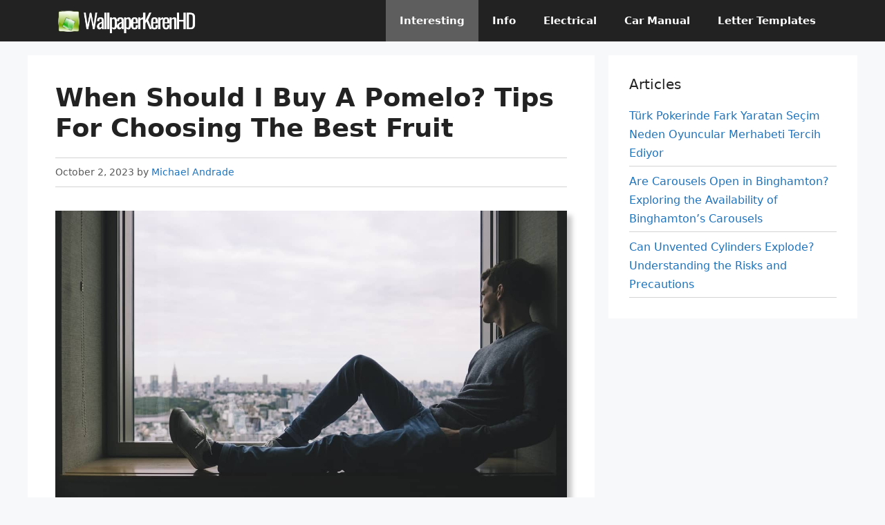

--- FILE ---
content_type: text/html; charset=UTF-8
request_url: https://wallpaperkerenhd.com/interesting/when-should-i-buy-a-pomelo/
body_size: 16874
content:
<!DOCTYPE html>
<html lang="en-US">
<head>
	<meta charset="UTF-8">
	<title>When Should I Buy a Pomelo? Tips for Choosing the Best Fruit &#8211; Wallpaperkerenhd.com</title>
<meta name='robots' content='max-image-preview:large, max-snippet:-1, max-video-preview:-1' />
<meta name="viewport" content="width=device-width, initial-scale=1"><link rel="canonical" href="https://wallpaperkerenhd.com/interesting/when-should-i-buy-a-pomelo/">
<meta name="description" content="Pomelos are a unique fruit that most people seem to overlook in the grocery store. They aren&#039;t as popular as oranges or grapefruits, but they should definitely">
<meta property="og:title" content="When Should I Buy a Pomelo? Tips for Choosing the Best Fruit &#8211; Wallpaperkerenhd.com">
<meta property="og:type" content="article">
<meta property="og:image" content="https://wallpaperkerenhd.com/images/thinking073.jpg">
<meta property="og:image:width" content="1280">
<meta property="og:image:height" content="720">
<meta property="og:image:alt" content="thinking073">
<meta property="og:description" content="Pomelos are a unique fruit that most people seem to overlook in the grocery store. They aren&#039;t as popular as oranges or grapefruits, but they should definitely">
<meta property="og:url" content="https://wallpaperkerenhd.com/interesting/when-should-i-buy-a-pomelo/">
<meta property="og:locale" content="en_US">
<meta property="og:site_name" content="Wallpaperkerenhd.com">
<meta property="article:published_time" content="2023-10-02T16:14:48-06:00">
<meta property="article:modified_time" content="2023-10-02T16:14:48-06:00">
<meta property="og:updated_time" content="2023-10-02T16:14:48-06:00">
<meta property="article:section" content="Interesting">
<link rel="alternate" type="application/rss+xml" title="Wallpaperkerenhd.com &raquo; Feed" href="https://wallpaperkerenhd.com/feed/" />
<link rel="alternate" type="application/rss+xml" title="Wallpaperkerenhd.com &raquo; Comments Feed" href="https://wallpaperkerenhd.com/comments/feed/" />
<link rel="alternate" title="oEmbed (JSON)" type="application/json+oembed" href="https://wallpaperkerenhd.com/wp-json/oembed/1.0/embed?url=https%3A%2F%2Fwallpaperkerenhd.com%2Finteresting%2Fwhen-should-i-buy-a-pomelo%2F" />
<link rel="alternate" title="oEmbed (XML)" type="text/xml+oembed" href="https://wallpaperkerenhd.com/wp-json/oembed/1.0/embed?url=https%3A%2F%2Fwallpaperkerenhd.com%2Finteresting%2Fwhen-should-i-buy-a-pomelo%2F&#038;format=xml" />
<style id='wp-img-auto-sizes-contain-inline-css'>
img:is([sizes=auto i],[sizes^="auto," i]){contain-intrinsic-size:3000px 1500px}
/*# sourceURL=wp-img-auto-sizes-contain-inline-css */
</style>
<style id='wp-emoji-styles-inline-css'>

	img.wp-smiley, img.emoji {
		display: inline !important;
		border: none !important;
		box-shadow: none !important;
		height: 1em !important;
		width: 1em !important;
		margin: 0 0.07em !important;
		vertical-align: -0.1em !important;
		background: none !important;
		padding: 0 !important;
	}
/*# sourceURL=wp-emoji-styles-inline-css */
</style>
<style id='wp-block-library-inline-css'>
:root{--wp-block-synced-color:#7a00df;--wp-block-synced-color--rgb:122,0,223;--wp-bound-block-color:var(--wp-block-synced-color);--wp-editor-canvas-background:#ddd;--wp-admin-theme-color:#007cba;--wp-admin-theme-color--rgb:0,124,186;--wp-admin-theme-color-darker-10:#006ba1;--wp-admin-theme-color-darker-10--rgb:0,107,160.5;--wp-admin-theme-color-darker-20:#005a87;--wp-admin-theme-color-darker-20--rgb:0,90,135;--wp-admin-border-width-focus:2px}@media (min-resolution:192dpi){:root{--wp-admin-border-width-focus:1.5px}}.wp-element-button{cursor:pointer}:root .has-very-light-gray-background-color{background-color:#eee}:root .has-very-dark-gray-background-color{background-color:#313131}:root .has-very-light-gray-color{color:#eee}:root .has-very-dark-gray-color{color:#313131}:root .has-vivid-green-cyan-to-vivid-cyan-blue-gradient-background{background:linear-gradient(135deg,#00d084,#0693e3)}:root .has-purple-crush-gradient-background{background:linear-gradient(135deg,#34e2e4,#4721fb 50%,#ab1dfe)}:root .has-hazy-dawn-gradient-background{background:linear-gradient(135deg,#faaca8,#dad0ec)}:root .has-subdued-olive-gradient-background{background:linear-gradient(135deg,#fafae1,#67a671)}:root .has-atomic-cream-gradient-background{background:linear-gradient(135deg,#fdd79a,#004a59)}:root .has-nightshade-gradient-background{background:linear-gradient(135deg,#330968,#31cdcf)}:root .has-midnight-gradient-background{background:linear-gradient(135deg,#020381,#2874fc)}:root{--wp--preset--font-size--normal:16px;--wp--preset--font-size--huge:42px}.has-regular-font-size{font-size:1em}.has-larger-font-size{font-size:2.625em}.has-normal-font-size{font-size:var(--wp--preset--font-size--normal)}.has-huge-font-size{font-size:var(--wp--preset--font-size--huge)}.has-text-align-center{text-align:center}.has-text-align-left{text-align:left}.has-text-align-right{text-align:right}.has-fit-text{white-space:nowrap!important}#end-resizable-editor-section{display:none}.aligncenter{clear:both}.items-justified-left{justify-content:flex-start}.items-justified-center{justify-content:center}.items-justified-right{justify-content:flex-end}.items-justified-space-between{justify-content:space-between}.screen-reader-text{border:0;clip-path:inset(50%);height:1px;margin:-1px;overflow:hidden;padding:0;position:absolute;width:1px;word-wrap:normal!important}.screen-reader-text:focus{background-color:#ddd;clip-path:none;color:#444;display:block;font-size:1em;height:auto;left:5px;line-height:normal;padding:15px 23px 14px;text-decoration:none;top:5px;width:auto;z-index:100000}html :where(.has-border-color){border-style:solid}html :where([style*=border-top-color]){border-top-style:solid}html :where([style*=border-right-color]){border-right-style:solid}html :where([style*=border-bottom-color]){border-bottom-style:solid}html :where([style*=border-left-color]){border-left-style:solid}html :where([style*=border-width]){border-style:solid}html :where([style*=border-top-width]){border-top-style:solid}html :where([style*=border-right-width]){border-right-style:solid}html :where([style*=border-bottom-width]){border-bottom-style:solid}html :where([style*=border-left-width]){border-left-style:solid}html :where(img[class*=wp-image-]){height:auto;max-width:100%}:where(figure){margin:0 0 1em}html :where(.is-position-sticky){--wp-admin--admin-bar--position-offset:var(--wp-admin--admin-bar--height,0px)}@media screen and (max-width:600px){html :where(.is-position-sticky){--wp-admin--admin-bar--position-offset:0px}}

/*# sourceURL=wp-block-library-inline-css */
</style><style id='wp-block-heading-inline-css'>
h1:where(.wp-block-heading).has-background,h2:where(.wp-block-heading).has-background,h3:where(.wp-block-heading).has-background,h4:where(.wp-block-heading).has-background,h5:where(.wp-block-heading).has-background,h6:where(.wp-block-heading).has-background{padding:1.25em 2.375em}h1.has-text-align-left[style*=writing-mode]:where([style*=vertical-lr]),h1.has-text-align-right[style*=writing-mode]:where([style*=vertical-rl]),h2.has-text-align-left[style*=writing-mode]:where([style*=vertical-lr]),h2.has-text-align-right[style*=writing-mode]:where([style*=vertical-rl]),h3.has-text-align-left[style*=writing-mode]:where([style*=vertical-lr]),h3.has-text-align-right[style*=writing-mode]:where([style*=vertical-rl]),h4.has-text-align-left[style*=writing-mode]:where([style*=vertical-lr]),h4.has-text-align-right[style*=writing-mode]:where([style*=vertical-rl]),h5.has-text-align-left[style*=writing-mode]:where([style*=vertical-lr]),h5.has-text-align-right[style*=writing-mode]:where([style*=vertical-rl]),h6.has-text-align-left[style*=writing-mode]:where([style*=vertical-lr]),h6.has-text-align-right[style*=writing-mode]:where([style*=vertical-rl]){rotate:180deg}
/*# sourceURL=https://wallpaperkerenhd.com/wp-includes/blocks/heading/style.min.css */
</style>
<style id='wp-block-latest-posts-inline-css'>
.wp-block-latest-posts{box-sizing:border-box}.wp-block-latest-posts.alignleft{margin-right:2em}.wp-block-latest-posts.alignright{margin-left:2em}.wp-block-latest-posts.wp-block-latest-posts__list{list-style:none}.wp-block-latest-posts.wp-block-latest-posts__list li{clear:both;overflow-wrap:break-word}.wp-block-latest-posts.is-grid{display:flex;flex-wrap:wrap}.wp-block-latest-posts.is-grid li{margin:0 1.25em 1.25em 0;width:100%}@media (min-width:600px){.wp-block-latest-posts.columns-2 li{width:calc(50% - .625em)}.wp-block-latest-posts.columns-2 li:nth-child(2n){margin-right:0}.wp-block-latest-posts.columns-3 li{width:calc(33.33333% - .83333em)}.wp-block-latest-posts.columns-3 li:nth-child(3n){margin-right:0}.wp-block-latest-posts.columns-4 li{width:calc(25% - .9375em)}.wp-block-latest-posts.columns-4 li:nth-child(4n){margin-right:0}.wp-block-latest-posts.columns-5 li{width:calc(20% - 1em)}.wp-block-latest-posts.columns-5 li:nth-child(5n){margin-right:0}.wp-block-latest-posts.columns-6 li{width:calc(16.66667% - 1.04167em)}.wp-block-latest-posts.columns-6 li:nth-child(6n){margin-right:0}}:root :where(.wp-block-latest-posts.is-grid){padding:0}:root :where(.wp-block-latest-posts.wp-block-latest-posts__list){padding-left:0}.wp-block-latest-posts__post-author,.wp-block-latest-posts__post-date{display:block;font-size:.8125em}.wp-block-latest-posts__post-excerpt,.wp-block-latest-posts__post-full-content{margin-bottom:1em;margin-top:.5em}.wp-block-latest-posts__featured-image a{display:inline-block}.wp-block-latest-posts__featured-image img{height:auto;max-width:100%;width:auto}.wp-block-latest-posts__featured-image.alignleft{float:left;margin-right:1em}.wp-block-latest-posts__featured-image.alignright{float:right;margin-left:1em}.wp-block-latest-posts__featured-image.aligncenter{margin-bottom:1em;text-align:center}
/*# sourceURL=https://wallpaperkerenhd.com/wp-includes/blocks/latest-posts/style.min.css */
</style>
<style id='wp-block-group-inline-css'>
.wp-block-group{box-sizing:border-box}:where(.wp-block-group.wp-block-group-is-layout-constrained){position:relative}
/*# sourceURL=https://wallpaperkerenhd.com/wp-includes/blocks/group/style.min.css */
</style>
<style id='global-styles-inline-css'>
:root{--wp--preset--aspect-ratio--square: 1;--wp--preset--aspect-ratio--4-3: 4/3;--wp--preset--aspect-ratio--3-4: 3/4;--wp--preset--aspect-ratio--3-2: 3/2;--wp--preset--aspect-ratio--2-3: 2/3;--wp--preset--aspect-ratio--16-9: 16/9;--wp--preset--aspect-ratio--9-16: 9/16;--wp--preset--color--black: #000000;--wp--preset--color--cyan-bluish-gray: #abb8c3;--wp--preset--color--white: #ffffff;--wp--preset--color--pale-pink: #f78da7;--wp--preset--color--vivid-red: #cf2e2e;--wp--preset--color--luminous-vivid-orange: #ff6900;--wp--preset--color--luminous-vivid-amber: #fcb900;--wp--preset--color--light-green-cyan: #7bdcb5;--wp--preset--color--vivid-green-cyan: #00d084;--wp--preset--color--pale-cyan-blue: #8ed1fc;--wp--preset--color--vivid-cyan-blue: #0693e3;--wp--preset--color--vivid-purple: #9b51e0;--wp--preset--color--contrast: var(--contrast);--wp--preset--color--contrast-2: var(--contrast-2);--wp--preset--color--contrast-3: var(--contrast-3);--wp--preset--color--base: var(--base);--wp--preset--color--base-2: var(--base-2);--wp--preset--color--base-3: var(--base-3);--wp--preset--color--accent: var(--accent);--wp--preset--gradient--vivid-cyan-blue-to-vivid-purple: linear-gradient(135deg,rgb(6,147,227) 0%,rgb(155,81,224) 100%);--wp--preset--gradient--light-green-cyan-to-vivid-green-cyan: linear-gradient(135deg,rgb(122,220,180) 0%,rgb(0,208,130) 100%);--wp--preset--gradient--luminous-vivid-amber-to-luminous-vivid-orange: linear-gradient(135deg,rgb(252,185,0) 0%,rgb(255,105,0) 100%);--wp--preset--gradient--luminous-vivid-orange-to-vivid-red: linear-gradient(135deg,rgb(255,105,0) 0%,rgb(207,46,46) 100%);--wp--preset--gradient--very-light-gray-to-cyan-bluish-gray: linear-gradient(135deg,rgb(238,238,238) 0%,rgb(169,184,195) 100%);--wp--preset--gradient--cool-to-warm-spectrum: linear-gradient(135deg,rgb(74,234,220) 0%,rgb(151,120,209) 20%,rgb(207,42,186) 40%,rgb(238,44,130) 60%,rgb(251,105,98) 80%,rgb(254,248,76) 100%);--wp--preset--gradient--blush-light-purple: linear-gradient(135deg,rgb(255,206,236) 0%,rgb(152,150,240) 100%);--wp--preset--gradient--blush-bordeaux: linear-gradient(135deg,rgb(254,205,165) 0%,rgb(254,45,45) 50%,rgb(107,0,62) 100%);--wp--preset--gradient--luminous-dusk: linear-gradient(135deg,rgb(255,203,112) 0%,rgb(199,81,192) 50%,rgb(65,88,208) 100%);--wp--preset--gradient--pale-ocean: linear-gradient(135deg,rgb(255,245,203) 0%,rgb(182,227,212) 50%,rgb(51,167,181) 100%);--wp--preset--gradient--electric-grass: linear-gradient(135deg,rgb(202,248,128) 0%,rgb(113,206,126) 100%);--wp--preset--gradient--midnight: linear-gradient(135deg,rgb(2,3,129) 0%,rgb(40,116,252) 100%);--wp--preset--font-size--small: 13px;--wp--preset--font-size--medium: 20px;--wp--preset--font-size--large: 36px;--wp--preset--font-size--x-large: 42px;--wp--preset--spacing--20: 0.44rem;--wp--preset--spacing--30: 0.67rem;--wp--preset--spacing--40: 1rem;--wp--preset--spacing--50: 1.5rem;--wp--preset--spacing--60: 2.25rem;--wp--preset--spacing--70: 3.38rem;--wp--preset--spacing--80: 5.06rem;--wp--preset--shadow--natural: 6px 6px 9px rgba(0, 0, 0, 0.2);--wp--preset--shadow--deep: 12px 12px 50px rgba(0, 0, 0, 0.4);--wp--preset--shadow--sharp: 6px 6px 0px rgba(0, 0, 0, 0.2);--wp--preset--shadow--outlined: 6px 6px 0px -3px rgb(255, 255, 255), 6px 6px rgb(0, 0, 0);--wp--preset--shadow--crisp: 6px 6px 0px rgb(0, 0, 0);}:where(.is-layout-flex){gap: 0.5em;}:where(.is-layout-grid){gap: 0.5em;}body .is-layout-flex{display: flex;}.is-layout-flex{flex-wrap: wrap;align-items: center;}.is-layout-flex > :is(*, div){margin: 0;}body .is-layout-grid{display: grid;}.is-layout-grid > :is(*, div){margin: 0;}:where(.wp-block-columns.is-layout-flex){gap: 2em;}:where(.wp-block-columns.is-layout-grid){gap: 2em;}:where(.wp-block-post-template.is-layout-flex){gap: 1.25em;}:where(.wp-block-post-template.is-layout-grid){gap: 1.25em;}.has-black-color{color: var(--wp--preset--color--black) !important;}.has-cyan-bluish-gray-color{color: var(--wp--preset--color--cyan-bluish-gray) !important;}.has-white-color{color: var(--wp--preset--color--white) !important;}.has-pale-pink-color{color: var(--wp--preset--color--pale-pink) !important;}.has-vivid-red-color{color: var(--wp--preset--color--vivid-red) !important;}.has-luminous-vivid-orange-color{color: var(--wp--preset--color--luminous-vivid-orange) !important;}.has-luminous-vivid-amber-color{color: var(--wp--preset--color--luminous-vivid-amber) !important;}.has-light-green-cyan-color{color: var(--wp--preset--color--light-green-cyan) !important;}.has-vivid-green-cyan-color{color: var(--wp--preset--color--vivid-green-cyan) !important;}.has-pale-cyan-blue-color{color: var(--wp--preset--color--pale-cyan-blue) !important;}.has-vivid-cyan-blue-color{color: var(--wp--preset--color--vivid-cyan-blue) !important;}.has-vivid-purple-color{color: var(--wp--preset--color--vivid-purple) !important;}.has-black-background-color{background-color: var(--wp--preset--color--black) !important;}.has-cyan-bluish-gray-background-color{background-color: var(--wp--preset--color--cyan-bluish-gray) !important;}.has-white-background-color{background-color: var(--wp--preset--color--white) !important;}.has-pale-pink-background-color{background-color: var(--wp--preset--color--pale-pink) !important;}.has-vivid-red-background-color{background-color: var(--wp--preset--color--vivid-red) !important;}.has-luminous-vivid-orange-background-color{background-color: var(--wp--preset--color--luminous-vivid-orange) !important;}.has-luminous-vivid-amber-background-color{background-color: var(--wp--preset--color--luminous-vivid-amber) !important;}.has-light-green-cyan-background-color{background-color: var(--wp--preset--color--light-green-cyan) !important;}.has-vivid-green-cyan-background-color{background-color: var(--wp--preset--color--vivid-green-cyan) !important;}.has-pale-cyan-blue-background-color{background-color: var(--wp--preset--color--pale-cyan-blue) !important;}.has-vivid-cyan-blue-background-color{background-color: var(--wp--preset--color--vivid-cyan-blue) !important;}.has-vivid-purple-background-color{background-color: var(--wp--preset--color--vivid-purple) !important;}.has-black-border-color{border-color: var(--wp--preset--color--black) !important;}.has-cyan-bluish-gray-border-color{border-color: var(--wp--preset--color--cyan-bluish-gray) !important;}.has-white-border-color{border-color: var(--wp--preset--color--white) !important;}.has-pale-pink-border-color{border-color: var(--wp--preset--color--pale-pink) !important;}.has-vivid-red-border-color{border-color: var(--wp--preset--color--vivid-red) !important;}.has-luminous-vivid-orange-border-color{border-color: var(--wp--preset--color--luminous-vivid-orange) !important;}.has-luminous-vivid-amber-border-color{border-color: var(--wp--preset--color--luminous-vivid-amber) !important;}.has-light-green-cyan-border-color{border-color: var(--wp--preset--color--light-green-cyan) !important;}.has-vivid-green-cyan-border-color{border-color: var(--wp--preset--color--vivid-green-cyan) !important;}.has-pale-cyan-blue-border-color{border-color: var(--wp--preset--color--pale-cyan-blue) !important;}.has-vivid-cyan-blue-border-color{border-color: var(--wp--preset--color--vivid-cyan-blue) !important;}.has-vivid-purple-border-color{border-color: var(--wp--preset--color--vivid-purple) !important;}.has-vivid-cyan-blue-to-vivid-purple-gradient-background{background: var(--wp--preset--gradient--vivid-cyan-blue-to-vivid-purple) !important;}.has-light-green-cyan-to-vivid-green-cyan-gradient-background{background: var(--wp--preset--gradient--light-green-cyan-to-vivid-green-cyan) !important;}.has-luminous-vivid-amber-to-luminous-vivid-orange-gradient-background{background: var(--wp--preset--gradient--luminous-vivid-amber-to-luminous-vivid-orange) !important;}.has-luminous-vivid-orange-to-vivid-red-gradient-background{background: var(--wp--preset--gradient--luminous-vivid-orange-to-vivid-red) !important;}.has-very-light-gray-to-cyan-bluish-gray-gradient-background{background: var(--wp--preset--gradient--very-light-gray-to-cyan-bluish-gray) !important;}.has-cool-to-warm-spectrum-gradient-background{background: var(--wp--preset--gradient--cool-to-warm-spectrum) !important;}.has-blush-light-purple-gradient-background{background: var(--wp--preset--gradient--blush-light-purple) !important;}.has-blush-bordeaux-gradient-background{background: var(--wp--preset--gradient--blush-bordeaux) !important;}.has-luminous-dusk-gradient-background{background: var(--wp--preset--gradient--luminous-dusk) !important;}.has-pale-ocean-gradient-background{background: var(--wp--preset--gradient--pale-ocean) !important;}.has-electric-grass-gradient-background{background: var(--wp--preset--gradient--electric-grass) !important;}.has-midnight-gradient-background{background: var(--wp--preset--gradient--midnight) !important;}.has-small-font-size{font-size: var(--wp--preset--font-size--small) !important;}.has-medium-font-size{font-size: var(--wp--preset--font-size--medium) !important;}.has-large-font-size{font-size: var(--wp--preset--font-size--large) !important;}.has-x-large-font-size{font-size: var(--wp--preset--font-size--x-large) !important;}
/*# sourceURL=global-styles-inline-css */
</style>

<style id='classic-theme-styles-inline-css'>
/*! This file is auto-generated */
.wp-block-button__link{color:#fff;background-color:#32373c;border-radius:9999px;box-shadow:none;text-decoration:none;padding:calc(.667em + 2px) calc(1.333em + 2px);font-size:1.125em}.wp-block-file__button{background:#32373c;color:#fff;text-decoration:none}
/*# sourceURL=/wp-includes/css/classic-themes.min.css */
</style>
<link rel='stylesheet' id='generate-widget-areas-css' href='https://wallpaperkerenhd.com/wp-content/themes/generatepress/assets/css/components/widget-areas.min.css?ver=3.6.0' media='all' />
<link rel='stylesheet' id='generate-style-css' href='https://wallpaperkerenhd.com/wp-content/themes/generatepress/assets/css/main.min.css?ver=3.6.0' media='all' />
<style id='generate-style-inline-css'>
@media (max-width:768px){}
.is-right-sidebar{width:30%;}.is-left-sidebar{width:30%;}.site-content .content-area{width:70%;}@media (max-width: 768px){.main-navigation .menu-toggle,.sidebar-nav-mobile:not(#sticky-placeholder){display:block;}.main-navigation ul,.gen-sidebar-nav,.main-navigation:not(.slideout-navigation):not(.toggled) .main-nav > ul,.has-inline-mobile-toggle #site-navigation .inside-navigation > *:not(.navigation-search):not(.main-nav){display:none;}.nav-align-right .inside-navigation,.nav-align-center .inside-navigation{justify-content:space-between;}}
.dynamic-author-image-rounded{border-radius:100%;}.dynamic-featured-image, .dynamic-author-image{vertical-align:middle;}.one-container.blog .dynamic-content-template:not(:last-child), .one-container.archive .dynamic-content-template:not(:last-child){padding-bottom:0px;}.dynamic-entry-excerpt > p:last-child{margin-bottom:0px;}
/*# sourceURL=generate-style-inline-css */
</style>
<link rel='stylesheet' id='generatepress-dynamic-css' href='https://wallpaperkerenhd.com/images/generatepress/style.min.css?ver=1757425120' media='all' />
<link rel='stylesheet' id='generate-blog-images-css' href='https://wallpaperkerenhd.com/wp-content/plugins/gp-premium/blog/functions/css/featured-images.min.css?ver=2.5.5' media='all' />
<link rel='stylesheet' id='generate-navigation-branding-css' href='https://wallpaperkerenhd.com/wp-content/plugins/gp-premium/menu-plus/functions/css/navigation-branding-flex.min.css?ver=2.5.5' media='all' />
<style id='generate-navigation-branding-inline-css'>
.main-navigation.has-branding .inside-navigation.grid-container, .main-navigation.has-branding.grid-container .inside-navigation:not(.grid-container){padding:0px 40px 0px 40px;}.main-navigation.has-branding:not(.grid-container) .inside-navigation:not(.grid-container) .navigation-branding{margin-left:10px;}.navigation-branding img, .site-logo.mobile-header-logo img{height:60px;width:auto;}.navigation-branding .main-title{line-height:60px;}@media (max-width: 768px){.main-navigation.has-branding.nav-align-center .menu-bar-items, .main-navigation.has-sticky-branding.navigation-stick.nav-align-center .menu-bar-items{margin-left:auto;}.navigation-branding{margin-right:auto;margin-left:10px;}.navigation-branding .main-title, .mobile-header-navigation .site-logo{margin-left:10px;}.main-navigation.has-branding .inside-navigation.grid-container{padding:0px;}}
/*# sourceURL=generate-navigation-branding-inline-css */
</style>
<link rel="https://api.w.org/" href="https://wallpaperkerenhd.com/wp-json/" /><link rel="alternate" title="JSON" type="application/json" href="https://wallpaperkerenhd.com/wp-json/wp/v2/posts/4543" /><link rel="EditURI" type="application/rsd+xml" title="RSD" href="https://wallpaperkerenhd.com/xmlrpc.php?rsd" />
<meta name="generator" content="WordPress 6.9" />
<link rel='shortlink' href='https://wallpaperkerenhd.com/?p=4543' />
<script async src="https://pagead2.googlesyndication.com/pagead/js/adsbygoogle.js?client=ca-pub-4495804217431844"
     crossorigin="anonymous"></script><link rel="dns-prefetch" href="https://www.googleadservices.com/" />
<link rel="dns-prefetch" href="https://pagead2.googlesyndication.com/" />
<link rel="dns-prefetch" href="https://tpc.googlesyndication.com/" />
<link rel="dns-prefetch" href="https://googleads.g.doubleclick.net/" /><meta name="monetag" content="a854d4141541358835dbedeb1ef25758"><link rel="icon" href="https://wallpaperkerenhd.com/images/favvic.jpg" sizes="32x32" />
<link rel="icon" href="https://wallpaperkerenhd.com/images/favvic.jpg" sizes="192x192" />
<link rel="apple-touch-icon" href="https://wallpaperkerenhd.com/images/favvic.jpg" />
<meta name="msapplication-TileImage" content="https://wallpaperkerenhd.com/images/favvic.jpg" />
		<style id="wp-custom-css">
			.rank-math-breadcrumb{font-size:14px}.wp-block-image{margin-bottom:20px}.post img{box-shadow:7px 7px 7px #c6c6c6}.site-header{box-shadow:0 4px 16px 0 rgb(44 50 65 / 8%)}@media(min-width:769px){.sidebar.is-right-sidebar>.inside-right-sidebar{position:sticky;top:20px}}.letter-template,.letter-templates{background-color:#f0f5fa;padding:20px;margin-bottom:20px}.single .entry-meta{margin-top:20px;border-top:1px solid #d3d3d3;border-bottom:1px solid #d3d3d3;padding:10px 0}.wp-block-latest-posts.wp-block-latest-posts__list li{border-bottom:1px solid #d3d3d3;padding-bottom:5px}		</style>
		</head>

<body class="wp-singular post-template-default single single-post postid-4543 single-format-standard wp-custom-logo wp-embed-responsive wp-theme-generatepress post-image-below-header post-image-aligned-center sticky-menu-fade right-sidebar nav-below-header separate-containers header-aligned-left dropdown-hover featured-image-active" itemtype="https://schema.org/Blog" itemscope>
	<a class="screen-reader-text skip-link" href="#content" title="Skip to content">Skip to content</a>		<nav class="has-branding main-navigation nav-align-right sub-menu-right" id="site-navigation" aria-label="Primary"  itemtype="https://schema.org/SiteNavigationElement" itemscope>
			<div class="inside-navigation grid-container">
				<div class="navigation-branding"><div class="site-logo">
						<a href="https://wallpaperkerenhd.com/" title="Wallpaperkerenhd.com" rel="home">
							<img  class="header-image is-logo-image" alt="Wallpaperkerenhd.com" src="https://wallpaperkerenhd.com/images/2022/07/wallpaperkerenhd-logos.png" title="Wallpaperkerenhd.com" width="385" height="73" />
						</a>
					</div></div>				<button class="menu-toggle" aria-controls="primary-menu" aria-expanded="false">
					<span class="gp-icon icon-menu-bars"><svg viewBox="0 0 512 512" aria-hidden="true" xmlns="http://www.w3.org/2000/svg" width="1em" height="1em"><path d="M0 96c0-13.255 10.745-24 24-24h464c13.255 0 24 10.745 24 24s-10.745 24-24 24H24c-13.255 0-24-10.745-24-24zm0 160c0-13.255 10.745-24 24-24h464c13.255 0 24 10.745 24 24s-10.745 24-24 24H24c-13.255 0-24-10.745-24-24zm0 160c0-13.255 10.745-24 24-24h464c13.255 0 24 10.745 24 24s-10.745 24-24 24H24c-13.255 0-24-10.745-24-24z" /></svg><svg viewBox="0 0 512 512" aria-hidden="true" xmlns="http://www.w3.org/2000/svg" width="1em" height="1em"><path d="M71.029 71.029c9.373-9.372 24.569-9.372 33.942 0L256 222.059l151.029-151.03c9.373-9.372 24.569-9.372 33.942 0 9.372 9.373 9.372 24.569 0 33.942L289.941 256l151.03 151.029c9.372 9.373 9.372 24.569 0 33.942-9.373 9.372-24.569 9.372-33.942 0L256 289.941l-151.029 151.03c-9.373 9.372-24.569 9.372-33.942 0-9.372-9.373-9.372-24.569 0-33.942L222.059 256 71.029 104.971c-9.372-9.373-9.372-24.569 0-33.942z" /></svg></span><span class="mobile-menu">Menu</span>				</button>
				<div id="primary-menu" class="main-nav"><ul id="menu-utama" class=" menu sf-menu"><li id="menu-item-8535" class="menu-item menu-item-type-taxonomy menu-item-object-category current-post-ancestor current-menu-parent current-post-parent menu-item-8535"><a href="https://wallpaperkerenhd.com/category/interesting/">Interesting</a></li>
<li id="menu-item-8536" class="menu-item menu-item-type-taxonomy menu-item-object-category menu-item-8536"><a href="https://wallpaperkerenhd.com/category/info/">Info</a></li>
<li id="menu-item-774" class="menu-item menu-item-type-taxonomy menu-item-object-category menu-item-774"><a href="https://wallpaperkerenhd.com/category/electrical/">Electrical</a></li>
<li id="menu-item-192" class="menu-item menu-item-type-taxonomy menu-item-object-category menu-item-192"><a href="https://wallpaperkerenhd.com/category/cars/">Car Manual</a></li>
<li id="menu-item-21831" class="menu-item menu-item-type-custom menu-item-object-custom menu-item-21831"><a href="https://wallpaperkerenhd.com/letter/">Letter Templates</a></li>
</ul></div>			</div>
		</nav>
		
	<div class="site grid-container container hfeed" id="page">
				<div class="site-content" id="content">
			
	<div class="content-area" id="primary">
		<main class="site-main" id="main">
			
<article id="post-4543" class="post-4543 post type-post status-publish format-standard has-post-thumbnail hentry category-interesting" itemtype="https://schema.org/CreativeWork" itemscope>
	<div class="inside-article">
					<header class="entry-header">
				<h1 class="entry-title" itemprop="headline">When Should I Buy a Pomelo? Tips for Choosing the Best Fruit</h1>		<div class="entry-meta">
			<span class="posted-on"><time class="entry-date published" datetime="2023-10-02T16:14:48-06:00" itemprop="datePublished">October 2, 2023</time></span> <span class="byline">by <span class="author vcard" itemprop="author" itemtype="https://schema.org/Person" itemscope><a class="url fn n" href="https://wallpaperkerenhd.com/about-us/" title="View all posts by Michael Andrade" rel="author" itemprop="url"><span class="author-name" itemprop="name">Michael Andrade</span></a></span></span> 		</div>
					</header>
			<div class="featured-image  page-header-image-single ">
				<img width="1280" height="720" src="https://wallpaperkerenhd.com/images/thinking073.jpg" class="attachment-full size-full" alt="Thinking073" itemprop="image" decoding="async" fetchpriority="high" />
			</div>
		<div class="entry-content" itemprop="text">
			<p>Pomelos are a unique fruit that most people seem to overlook in the grocery store. They aren&#8217;t as popular as oranges or grapefruits, but they should definitely be on your radar. Trust me, once you taste a pomelo, there&#8217;s no going back. But the big question is, when should you buy a pomelo?</p>
<div style="margin: 20px 0;">
<!-- wallfx1 -->
<ins class="adsbygoogle"
     style="display:block"
     data-ad-client="ca-pub-4495804217431844"
     data-ad-slot="5543330745"
     data-ad-format="auto"
     data-full-width-responsive="true"></ins>
<script>
     (adsbygoogle = window.adsbygoogle || []).push({});
</script>
</div>

<p>The answer is simple &#8211; the best time to buy a pomelo is when it&#8217;s in season. This typically runs from November to May, depending on the region. During this time, you can find the fruit at its ripest and juiciest. However, if you happen to stumble upon a pomelo out of season, fear not. You can still enjoy its unique and delicious flavor, but just keep in mind that it may not be as fresh as it would be in its peak season.</p>
<p>If you&#8217;re unsure how to pick a pomelo, don&#8217;t worry. It can be tricky, but with a little bit of patience and practice, you&#8217;ll get the hang of it. When selecting the fruit, look for ones that feel heavy for their size and have smooth, unblemished skin. The color can be green or yellow, depending on its ripeness. Once you get the hang of it, you&#8217;ll be able to confidently pick out the perfect pomelo every time you go to the store.<br />
<H2>How to Choose a Ripe Pomelo</H2></p>
<p>Pomelo, or Citrus maxima, is a fruit that is commonly found in Southeast Asia and is known for its sweet and tart taste. When buying a pomelo, it&#8217;s important to choose one that is ripe to ensure that you get the best taste and texture out of the fruit. Here are some tips on how to choose a ripe pomelo:</p>
<div style="margin: 20px 0;">
<!-- wallfx2 -->
<ins class="adsbygoogle"
     style="display:block"
     data-ad-client="ca-pub-4495804217431844"
     data-ad-slot="8496835133"
     data-ad-format="rectangle, vertical"
     data-full-width-responsive="true"></ins>
<script>
     (adsbygoogle = window.adsbygoogle || []).push({});
</script>
</div>

<ul>
<li>Look for a pomelo that is heavy for its size. This indicates that it is full of juice and is likely to be ripe.</li>
<li>Check the skin of the pomelo. A ripe pomelo will have a smooth, blemish-free skin. Avoid fruits that have cuts, bruises, or soft spots as they may have started to spoil.</li>
<li>Take a sniff. A ripe pomelo will have a fragrant and sweet smell, while an unripe one won&#8217;t have much of a scent at all.</li>
</ul>
<p>Once you&#8217;ve bought your pomelo, it&#8217;s important to store it properly to keep it fresh. Pomelos can be stored at room temperature for up to a week, or in the refrigerator for up to three weeks. If you want to speed up the ripening process, you can keep the pomelo in a paper bag with a banana or apple for a few days.</p>
<p><H2>Differences between ripe and unripe pomelos</H2></p>
<p>When it comes to buying a pomelo, it&#8217;s important to know the differences between ripe and unripe fruit. Here are some key factors to consider:</p>
<ul>
<li>Appearance: Unripe pomelos tend to be green in color and have a firm texture, while ripe pomelos have a yellow or yellow-pink color and a softer texture.</li>
<li>Size and weight: Ripe pomelos tend to be larger and heavier than unripe pomelos.</li>
<li>Aroma: Ripe pomelos have a sweet, fragrant aroma, whereas unripe pomelos tend to lack a distinct scent.</li>
</ul>
<p>While there are some visual and olfactory indicators of a ripe pomelo, it&#8217;s important to note that they don&#8217;t always present in the same way. Some pomelos may have a yellow color and give off a sweet aroma, but still have a firm texture, while others may be softer and feel ripe to the touch, but lack a distinct smell. As with many types of fruit, it can take a bit of practice to learn how to choose the best pomelo.</p>
<p>Another useful tool for determining the ripeness of a pomelo is to gently press on the skin. If it gives slightly when pressed, the fruit is likely ripe. However, if it feels very firm, it may need some more time to mature.</p>
<table>
<tr>
<th>Ripe Pomelo</th>
<th>Unripe Pomelo</th>
</tr>
<tr>
<td>Yellow or yellow-pink color</td>
<td>Green color</td>
</tr>
<tr>
<td>Soft texture</td>
<td>Firm texture</td>
</tr>
<tr>
<td>Sweet aroma</td>
<td>No distinct scent</td>
</tr>
</table>
<p>Ultimately, the best way to find a ripe pomelo is to simply taste it. If it has a sweet, appealing flavor, then it&#8217;s likely ready to be enjoyed!</p>
<p><H2>Seasonality of pomelos</H2></p>
<p>Just like any other fruit, pomelos have different seasons where they are in abundance. Knowing the seasonality of pomelos can help you decide when to buy and enjoy them at their freshest and most flavorful state.</p>
<ul>
<li>Pomelos are typically in season during winter and early spring, from November to April. During this time, they are usually imported from countries such as China, Thailand, and Israel.</li>
<li>You may still find pomelos during the summer months, but they may come from different sources and may not be as fresh as those harvested during winter and early spring.</li>
<li>It&#8217;s best to avoid buying pomelos that are out of season as they may have been in storage for a long time and may not taste as good as those that are freshly picked.</li>
</ul>
<p>Here&#8217;s a table to give you a better idea of when pomelos are in season:</p>
<table>
<tr>
<th>Month</th>
<th>Countries of Origin</th>
</tr>
<tr>
<td>November &#8211; December</td>
<td>China</td>
</tr>
<tr>
<td>December &#8211; January</td>
<td>Thailand</td>
</tr>
<tr>
<td>January &#8211; February</td>
<td>Israel</td>
</tr>
<tr>
<td>February &#8211; April</td>
<td>China and Thailand</td>
</tr>
</table>
<p>By knowing the seasonality of pomelos, you can plan your purchases accordingly and guarantee that you are getting the freshest and most delicious ones available. </p>
<p><H2>Factors to consider when buying pomelos</H2></p>
<p>When it comes to buying pomelos, there are several factors that you should consider to ensure that you are getting the best quality fruit. These factors include the appearance, weight, smell, and texture of the fruit.</p>
<p>If you are unsure of what to look for when buying a pomelo, the following factors can help guide you:</p>
<ul>
<li>Appearance &#8211; The pomelo should have a bright green or yellowish skin that is smooth and free from blemishes. The fruit should also be round and symmetrical in shape.</li>
<li>Weight &#8211; A good pomelo should feel heavy for its size, indicating that it is juicy and ripe.</li>
<li>Smell &#8211; The fruit should have a sweet, citrusy aroma. If the pomelo smells off or sour, it may be overripe or spoiled.</li>
<li>Texture &#8211; The skin of a ripe pomelo should feel firm, but have a slight give when pressed. If the skin feels too hard or soft, the fruit may not be ripe enough.</li>
</ul>
<p>It is also important to consider the seasonality of pomelos. These fruits are typically in season from December to April, and you are more likely to find ripe, high-quality pomelos during this time.</p>
<p>Finally, it is worth noting that there are many different varieties of pomelos available, each with their own unique flavor profile and characteristics. If you are new to buying pomelos, it may be worth experimenting with different types to find the one that suits your taste preferences.</p>
<p><H2>Conclusion</H2></p>
<p>In summary, when buying pomelos, you should consider factors such as appearance, weight, smell, and texture, in addition to the seasonality and variety of the fruit. By keeping these factors in mind, you can ensure that you are getting the best quality pomelo for your money.</p>
<p><H2>Where to Buy Fresh Pomelos</H2></p>
<p>Buying fresh pomelos is important to ensure you enjoy all the benefits this fruit has to offer. When shopping for pomelos, you want to avoid old or damaged fruits as they may not have the same flavor and nutritional value. Here are some places to consider when looking for fresh pomelos:</p>
<ul>
<li>Local Supermarkets: Most supermarkets carry pomelos, and they can be a great option when looking for fresh fruits. Make sure to check the freshness of the pomelos before purchasing them.</li>
<li>Farmer&#8217;s Market: Another great place to buy fresh pomelos is at the farmer&#8217;s market. You can talk to the farmers directly and learn more about how they grow their pomelos.</li>
<li>Online Specialty Stores: There are many online stores that specialize in selling fresh fruits, including pomelos. Online stores can provide convenience and are a great option if you don&#8217;t have a farmer&#8217;s market nearby.</li>
</ul>
<p>It&#8217;s also important to consider the season when buying pomelos. The fruit is usually in season during the winter months and early spring. If you want fresh and juicy pomelos, make sure to shop during these times.</p>
<p><H2>Freshness Indicators</H2></p>
<p>When buying pomelos, it&#8217;s important to check for freshness before making a purchase. Here are some freshness indicators to look out for:</p>
<table>
<tr>
<th>Indicator</th>
<th>What to Look For</th>
</tr>
<tr>
<td>Weight</td>
<td>Choose a pomelo that feels heavy for its size. This indicates that the fruit is juicy and has a high water content.</td>
</tr>
<tr>
<td>Appearance</td>
<td>The pomelo should have a shiny, unblemished, and light green skin. Avoid fruits with dark marks or bruises.</td>
</tr>
<tr>
<td>Fragrance</td>
<td>Choose a pomelo that has a sweet and citrusy aroma. If the fruit has no scent, it may be old or not ripe yet.</td>
</tr>
<tr>
<td>Texture</td>
<td>Check for firmness by gently pressing the pomelo. A ripe fruit should feel firm but still give slightly when you press it.</td>
</tr>
<tr>
<td>Size</td>
<td>Choose a pomelo that is large and heavy, as this can indicate that the fruit is fully ripened and juicy.</td>
</tr>
</table>
<p>By considering where to buy pomelos and checking for freshness indicators, you can enjoy delicious and nutritious fruits at their best.</p>
<p><H2>Health benefits of eating pomelos</H2></p>
<p>When it comes to revving up your health, every dietitian’s toolkit should include the mighty pomelo fruit. It’s a powerhouse of vitamins, minerals, and other nutrients that can help you maintain a healthy and balanced life. Let&#8217;s explore the incredible benefits of including pomelos in your diet.</p>
<p><H2>Benefits of eating pomelos</H2></p>
<ul>
<li>Pomelos are rich in vitamin C which helps to protect the immune system and fight off infections. Just one pomelo can provide over 100% of your daily recommended intake of this essential vitamin.</li>
<li>Pomelos contain antioxidants that help to protect cells from damage caused by free radicals. This can reduce the risk of chronic diseases such as cancer and heart disease.</li>
<li>The high fiber content of pomelos can aid digestion by promoting bowel movement and preventing constipation.</li>
</ul>
<p><H2>Weight loss benefits of eating pomelos</H2></p>
<p>The pomelo is an ideal fruit for those looking to lose weight. It is low in calories and high in fiber, which helps to keep you feeling full for longer periods, reducing the likelihood of overeating. Additionally, pomelos are rich in enzymes that help to break down fats, which can lead to a decrease in body fat percentage.</p>
<p>A study conducted by the Scripps Clinic in California found that participants who ate half a grapefruit before each meal lost an average of 3.6 pounds over 12 weeks. While this study was based on grapefruit, the same principles apply to pomelos, as they belong to the same family of fruits.</p>
<p><H2>Nutritional value of pomelos</H2></p>
<p>These juicy citrus fruits contain a wealth of vitamins and minerals that contribute to a healthy body. Here’s how a typical pomelo (about 21 ounces) stacks up:</p>
<table>
<tr>
<th>Nutrient</th>
<th>Amount per Pomelo</th>
</tr>
<tr>
<td>Calories</td>
<td>231</td>
</tr>
<tr>
<td>Fiber</td>
<td>6 grams</td>
</tr>
<tr>
<td>Vitamin C</td>
<td>193% of the daily value</td>
</tr>
<tr>
<td>Vitamin A</td>
<td>28% of the daily value</td>
</tr>
<tr>
<td>Potassium</td>
<td>19% of the daily value</td>
</tr>
<tr>
<td>Magnesium</td>
<td>9% of the daily value</td>
</tr>
</table>
<p>As you can see, a single pomelo can provide a significant portion of your daily recommended intake of various vitamins and minerals.</p>
<p>In conclusion, pomelos are a fantastic addition to a well-balanced diet. By incorporating this fruit into your meals, you can boost your immune system, prevent chronic diseases, aid digestion, and even lose weight. So, next time you’re at the grocery store, be sure to grab a few pomelos and keep your health on track!</p>
<p><H2>How to store pomelos to keep them fresh</H2></p>
<p>As with any fruit, proper storage is essential to maintain freshness and prevent spoilage. A pomelo&#8217;s thick rind and juicy flesh make it a bit more forgiving than other citrus fruits, but there are still a few guidelines to follow if you want to enjoy the full flavor and nutritional benefits of your pomelos.</p>
<ul>
<li>Choose ripe pomelos: When purchasing pomelos, look for ones that feel heavy for their size and have bright, glossy skin. Avoid any fruits that are soft or have blemishes or bruises on the skin, as they are likely past their prime.</li>
<li>Store at room temperature: Pomelos can be stored at room temperature for several days, but they will last longer if kept in a cool, dry place away from direct sunlight. A pantry, cellar, or garage is a good option.</li>
<li>Avoid moisture: Moisture can promote mold growth and cause the fruit to spoil faster. Make sure the area where you store your pomelos is dry and well-ventilated. You can also wrap each fruit in a paper towel or place them in a perforated plastic bag to absorb any excess moisture.</li>
</ul>
<p>If you follow these simple storage tips, your pomelos should stay fresh and delicious for up to two weeks. However, if you have more pomelos than you can eat in that time, you may want to consider freezing or canning them for longer-term storage.</p>
<p>Here are a few additional pointers for storing pomelos:</p>
<ul>
<li>If you have cut into a pomelo and have leftovers, wrap the remaining fruit tightly in plastic wrap or aluminum foil and refrigerate. It will last for a few days.</li>
<li>You can also freeze pomelo segments for later use in smoothies or other recipes. Simply cut the fruit into sections and lay them in a single layer on a baking sheet lined with parchment paper. Freeze for several hours, then transfer the segments to a freezer bag or container and store in the freezer for up to three months.</li>
</ul>
<table>
<tr>
<th>Storage Method</th>
<th>Length of Time</th>
</tr>
<tr>
<td>Room Temperature</td>
<td>Up to 2 weeks</td>
</tr>
<tr>
<td>Refrigerated</td>
<td>Up to 1 week</td>
</tr>
<tr>
<td>Frozen (segments)</td>
<td>Up to 3 months</td>
</tr>
</table>
<p>By following these guidelines and experimenting with different storage methods, you can enjoy the sweet, tangy taste of pomelos all year round.</p>
<h2>FAQs: When should I Buy a Pomelo?</h2>
<p><b>Q: How can I tell if a pomelo is ripe?</b><br />
A: A ripe pomelo will feel heavy for its size, have a fragrant aroma, and the skin will be slightly soft when pressed.</p>
<p><b>Q: Is there a specific season for pomelos?</b><br />
A: Pomelos are typically in season from November to April, but some varieties can be found year-round.</p>
<p><b>Q: Can I store pomelos in the refrigerator?</b><br />
A: Yes, pomelos can be stored in the refrigerator for up to 2 weeks.</p>
<p><b>Q: Should I choose a pomelo with a thin or thick skin?</b><br />
A: The thickness of the skin does not necessarily indicate the quality of the fruit. It&#8217;s more important to choose one that feels heavy and has a nice fragrance.</p>
<p><b>Q: Can I eat the white pith inside a pomelo?</b><br />
A: Yes, the white pith is edible but may taste bitter. Some people prefer to remove it before consuming the fruit.</p>
<p><b>Q: Are there any health benefits to eating pomelos?</b><br />
A: Yes, pomelos are a good source of vitamin C and potassium, and may also contain antioxidants and other nutrients.</p>
<p><b>Q: How should I prepare a pomelo?</b><br />
A: To prepare a pomelo, slice off the top and bottom, score the skin several times from top to bottom, and peel away the sections. The fruit can also be segmented like a grapefruit and eaten as a snack or used in recipes. </p>
<h2>Thanks for Reading!</h2>
<p>We hope this article helped you learn more about when to buy and how to prepare pomelos. Don&#8217;t forget to visit us again for more articles on food and nutrition!</p>
<div class="simple-related-posts"><h3>Related Article</h3><ul><li><a href="https://wallpaperkerenhd.com/interesting/is-a-pseudocoelom-and-coelom/">Understanding the Difference between Pseudocoelom and Coelom</a></li><li><a href="https://wallpaperkerenhd.com/interesting/are-redemptor-dreadnoughts-primaris/">Are Redemptor Dreadnoughts Primaris: Exploring the Truth Behind the Rumors</a></li><li><a href="https://wallpaperkerenhd.com/interesting/how-do-polymers-form/">How Do Polymers Form: A Comprehensive Guide</a></li><li><a href="https://wallpaperkerenhd.com/interesting/are-spiny-puffer-edible/">Are Spiny Puffer Edible? All You Need to Know</a></li><li><a href="https://wallpaperkerenhd.com/interesting/are-ppe-gowns-reusable/">Are PPE Gowns Reusable? Understanding the Safety &amp; Sustainability of Medical Protective Clothing</a></li></ul></div></p>		</div>

				<footer class="entry-meta" aria-label="Entry meta">
			<span class="cat-links"><span class="gp-icon icon-categories"><svg viewBox="0 0 512 512" aria-hidden="true" xmlns="http://www.w3.org/2000/svg" width="1em" height="1em"><path d="M0 112c0-26.51 21.49-48 48-48h110.014a48 48 0 0143.592 27.907l12.349 26.791A16 16 0 00228.486 128H464c26.51 0 48 21.49 48 48v224c0 26.51-21.49 48-48 48H48c-26.51 0-48-21.49-48-48V112z" /></svg></span><span class="screen-reader-text">Categories </span><a href="https://wallpaperkerenhd.com/category/interesting/" rel="category tag">Interesting</a></span> 		</footer>
			</div>
</article>
		</main>
	</div>

	<div class="widget-area sidebar is-right-sidebar" id="right-sidebar">
	<div class="inside-right-sidebar">
		<aside id="block-2" class="widget inner-padding widget_block">
<div class="wp-block-group"><div class="wp-block-group__inner-container is-layout-constrained wp-block-group-is-layout-constrained">
<h2 class="wp-block-heading has-medium-font-size">Articles</h2>


<ul class="wp-block-latest-posts__list wp-block-latest-posts"><li><a class="wp-block-latest-posts__post-title" href="https://wallpaperkerenhd.com/electrical/turk-pokerinde-fark-yaratan-secim-neden-oyuncular/">Türk Pokerinde Fark Yaratan Seçim Neden Oyuncular Merhabeti Tercih Ediyor</a></li>
<li><a class="wp-block-latest-posts__post-title" href="https://wallpaperkerenhd.com/interesting/are-carousels-open-in-binghamton/">Are Carousels Open in Binghamton? Exploring the Availability of Binghamton&#8217;s Carousels</a></li>
<li><a class="wp-block-latest-posts__post-title" href="https://wallpaperkerenhd.com/info/can-unvented-cylinders-explode/">Can Unvented Cylinders Explode? Understanding the Risks and Precautions</a></li>
</ul></div></div>
</aside>	</div>
</div>

	</div>
</div>


<div class="site-footer footer-bar-active footer-bar-align-right">
			<footer class="site-info" aria-label="Site"  itemtype="https://schema.org/WPFooter" itemscope>
			<div class="inside-site-info grid-container">
						<div class="footer-bar">
			<aside id="nav_menu-2" class="widget inner-padding widget_nav_menu"><div class="menu-footer-container"><ul id="menu-footer" class="menu"><li id="menu-item-188" class="menu-item menu-item-type-post_type menu-item-object-page menu-item-188"><a href="https://wallpaperkerenhd.com/about-us/">About Us</a></li>
<li id="menu-item-187" class="menu-item menu-item-type-post_type menu-item-object-page menu-item-privacy-policy menu-item-187"><a rel="privacy-policy" href="https://wallpaperkerenhd.com/privacy-policy/">Privacy Policy</a></li>
<li id="menu-item-189" class="menu-item menu-item-type-post_type menu-item-object-page menu-item-189"><a href="https://wallpaperkerenhd.com/kontak/">Kontak</a></li>
</ul></div></aside>		</div>
						<div class="copyright-bar">
					&copy; 2026 WallpaperKerenHD.com				</div>
			</div>
		</footer>
		</div>

<script type="speculationrules">
{"prefetch":[{"source":"document","where":{"and":[{"href_matches":"/*"},{"not":{"href_matches":["/wp-*.php","/wp-admin/*","/images/*","/wp-content/*","/wp-content/plugins/*","/wp-content/themes/generatepress/*","/*\\?(.+)"]}},{"not":{"selector_matches":"a[rel~=\"nofollow\"]"}},{"not":{"selector_matches":".no-prefetch, .no-prefetch a"}}]},"eagerness":"conservative"}]}
</script>
<script id="generate-a11y">
!function(){"use strict";if("querySelector"in document&&"addEventListener"in window){var e=document.body;e.addEventListener("pointerdown",(function(){e.classList.add("using-mouse")}),{passive:!0}),e.addEventListener("keydown",(function(){e.classList.remove("using-mouse")}),{passive:!0})}}();
</script>
<script type="application/ld+json" id="slim-seo-schema">{"@context":"https://schema.org","@graph":[{"@type":"WebSite","@id":"https://wallpaperkerenhd.com/#website","url":"https://wallpaperkerenhd.com/","name":"Wallpaperkerenhd.com","description":"Free Owner&#039;s Manuals in PDF Format","inLanguage":"en-US","potentialAction":{"@id":"https://wallpaperkerenhd.com/#searchaction"},"publisher":{"@id":"https://wallpaperkerenhd.com/#organization"}},{"@type":"SearchAction","@id":"https://wallpaperkerenhd.com/#searchaction","target":"https://wallpaperkerenhd.com/?s={search_term_string}","query-input":"required name=search_term_string"},{"@type":"BreadcrumbList","name":"Breadcrumbs","@id":"https://wallpaperkerenhd.com/interesting/when-should-i-buy-a-pomelo/#breadcrumblist","itemListElement":[{"@type":"ListItem","position":1,"name":"Home","item":"https://wallpaperkerenhd.com/"},{"@type":"ListItem","position":2,"name":"Interesting","item":"https://wallpaperkerenhd.com/category/interesting/"},{"@type":"ListItem","position":3,"name":"When Should I Buy a Pomelo? Tips for Choosing the Best Fruit"}]},{"@type":"WebPage","@id":"https://wallpaperkerenhd.com/interesting/when-should-i-buy-a-pomelo/#webpage","url":"https://wallpaperkerenhd.com/interesting/when-should-i-buy-a-pomelo/","inLanguage":"en-US","name":"When Should I Buy a Pomelo? Tips for Choosing the Best Fruit &#8211; Wallpaperkerenhd.com","description":"Pomelos are a unique fruit that most people seem to overlook in the grocery store. They aren't as popular as oranges or grapefruits, but they should definitely","datePublished":"2023-10-02T16:14:48-06:00","dateModified":"2023-10-02T16:14:48-06:00","isPartOf":{"@id":"https://wallpaperkerenhd.com/#website"},"breadcrumb":{"@id":"https://wallpaperkerenhd.com/interesting/when-should-i-buy-a-pomelo/#breadcrumblist"},"potentialAction":{"@id":"https://wallpaperkerenhd.com/interesting/when-should-i-buy-a-pomelo/#readaction"},"primaryImageOfPage":{"@id":"https://wallpaperkerenhd.com/interesting/when-should-i-buy-a-pomelo/#thumbnail"},"image":{"@id":"https://wallpaperkerenhd.com/interesting/when-should-i-buy-a-pomelo/#thumbnail"}},{"@type":"ReadAction","@id":"https://wallpaperkerenhd.com/interesting/when-should-i-buy-a-pomelo/#readaction","target":"https://wallpaperkerenhd.com/interesting/when-should-i-buy-a-pomelo/"},{"@type":"Organization","@id":"https://wallpaperkerenhd.com/#organization","url":"https://wallpaperkerenhd.com/","name":"Wallpaperkerenhd.com"},{"@type":"ImageObject","@id":"https://wallpaperkerenhd.com/interesting/when-should-i-buy-a-pomelo/#thumbnail","url":"https://wallpaperkerenhd.com/images/thinking073.jpg","contentUrl":"https://wallpaperkerenhd.com/images/thinking073.jpg","width":1280,"height":720},{"@type":"Article","@id":"https://wallpaperkerenhd.com/interesting/when-should-i-buy-a-pomelo/#article","url":"https://wallpaperkerenhd.com/interesting/when-should-i-buy-a-pomelo/","headline":"When Should I Buy a Pomelo? Tips for Choosing the Best Fruit","datePublished":"2023-10-02T16:14:48-06:00","dateModified":"2023-10-02T16:14:48-06:00","wordCount":2550,"articleSection":["Interesting"],"isPartOf":{"@id":"https://wallpaperkerenhd.com/interesting/when-should-i-buy-a-pomelo/#webpage"},"mainEntityOfPage":{"@id":"https://wallpaperkerenhd.com/interesting/when-should-i-buy-a-pomelo/#webpage"},"image":{"@id":"https://wallpaperkerenhd.com/interesting/when-should-i-buy-a-pomelo/#thumbnail"},"publisher":{"@id":"https://wallpaperkerenhd.com/#organization"},"author":{"@id":"https://wallpaperkerenhd.com/#/schema/person/b2de0dea93d898acca7d0c93f8d41c81"}},{"@type":"Person","@id":"https://wallpaperkerenhd.com/#/schema/person/b2de0dea93d898acca7d0c93f8d41c81","url":"https://wallpaperkerenhd.com","name":"Michael Andrade","givenName":"Michael","familyName":"Andrade","image":"https://secure.gravatar.com/avatar/251d28c36b3febd5f42ef7515388430336725f0118804fe2dea33a5fb07b29cb?s=96&d=mm&r=g"}]}</script><!-- Yandex.Metrika counter -->
<script type="text/javascript" >
   (function(m,e,t,r,i,k,a){m[i]=m[i]||function(){(m[i].a=m[i].a||[]).push(arguments)};
   m[i].l=1*new Date();
   for (var j = 0; j < document.scripts.length; j++) {if (document.scripts[j].src === r) { return; }}
   k=e.createElement(t),a=e.getElementsByTagName(t)[0],k.async=1,k.src=r,a.parentNode.insertBefore(k,a)})
   (window, document, "script", "https://mc.yandex.ru/metrika/tag.js", "ym");

   ym(94832587, "init", {
        clickmap:true,
        trackLinks:true,
        accurateTrackBounce:true
   });
</script>
<noscript><div><img src="https://mc.yandex.ru/watch/94832587" style="position:absolute; left:-9999px;" alt="" /></div></noscript>
<!-- /Yandex.Metrika counter --><script id="generate-smooth-scroll-js-extra">
var gpSmoothScroll = {"elements":[".smooth-scroll","li.smooth-scroll a"],"duration":"800","offset":""};
//# sourceURL=generate-smooth-scroll-js-extra
</script>
<script src="https://wallpaperkerenhd.com/wp-content/plugins/gp-premium/general/js/smooth-scroll.min.js?ver=2.5.5" id="generate-smooth-scroll-js"></script>
<script id="generate-menu-js-before">
var generatepressMenu = {"toggleOpenedSubMenus":true,"openSubMenuLabel":"Open Sub-Menu","closeSubMenuLabel":"Close Sub-Menu"};
//# sourceURL=generate-menu-js-before
</script>
<script src="https://wallpaperkerenhd.com/wp-content/themes/generatepress/assets/js/menu.min.js?ver=3.6.0" id="generate-menu-js"></script>
<script id="wp-emoji-settings" type="application/json">
{"baseUrl":"https://s.w.org/images/core/emoji/17.0.2/72x72/","ext":".png","svgUrl":"https://s.w.org/images/core/emoji/17.0.2/svg/","svgExt":".svg","source":{"concatemoji":"https://wallpaperkerenhd.com/wp-includes/js/wp-emoji-release.min.js?ver=6.9"}}
</script>
<script type="module">
/*! This file is auto-generated */
const a=JSON.parse(document.getElementById("wp-emoji-settings").textContent),o=(window._wpemojiSettings=a,"wpEmojiSettingsSupports"),s=["flag","emoji"];function i(e){try{var t={supportTests:e,timestamp:(new Date).valueOf()};sessionStorage.setItem(o,JSON.stringify(t))}catch(e){}}function c(e,t,n){e.clearRect(0,0,e.canvas.width,e.canvas.height),e.fillText(t,0,0);t=new Uint32Array(e.getImageData(0,0,e.canvas.width,e.canvas.height).data);e.clearRect(0,0,e.canvas.width,e.canvas.height),e.fillText(n,0,0);const a=new Uint32Array(e.getImageData(0,0,e.canvas.width,e.canvas.height).data);return t.every((e,t)=>e===a[t])}function p(e,t){e.clearRect(0,0,e.canvas.width,e.canvas.height),e.fillText(t,0,0);var n=e.getImageData(16,16,1,1);for(let e=0;e<n.data.length;e++)if(0!==n.data[e])return!1;return!0}function u(e,t,n,a){switch(t){case"flag":return n(e,"\ud83c\udff3\ufe0f\u200d\u26a7\ufe0f","\ud83c\udff3\ufe0f\u200b\u26a7\ufe0f")?!1:!n(e,"\ud83c\udde8\ud83c\uddf6","\ud83c\udde8\u200b\ud83c\uddf6")&&!n(e,"\ud83c\udff4\udb40\udc67\udb40\udc62\udb40\udc65\udb40\udc6e\udb40\udc67\udb40\udc7f","\ud83c\udff4\u200b\udb40\udc67\u200b\udb40\udc62\u200b\udb40\udc65\u200b\udb40\udc6e\u200b\udb40\udc67\u200b\udb40\udc7f");case"emoji":return!a(e,"\ud83e\u1fac8")}return!1}function f(e,t,n,a){let r;const o=(r="undefined"!=typeof WorkerGlobalScope&&self instanceof WorkerGlobalScope?new OffscreenCanvas(300,150):document.createElement("canvas")).getContext("2d",{willReadFrequently:!0}),s=(o.textBaseline="top",o.font="600 32px Arial",{});return e.forEach(e=>{s[e]=t(o,e,n,a)}),s}function r(e){var t=document.createElement("script");t.src=e,t.defer=!0,document.head.appendChild(t)}a.supports={everything:!0,everythingExceptFlag:!0},new Promise(t=>{let n=function(){try{var e=JSON.parse(sessionStorage.getItem(o));if("object"==typeof e&&"number"==typeof e.timestamp&&(new Date).valueOf()<e.timestamp+604800&&"object"==typeof e.supportTests)return e.supportTests}catch(e){}return null}();if(!n){if("undefined"!=typeof Worker&&"undefined"!=typeof OffscreenCanvas&&"undefined"!=typeof URL&&URL.createObjectURL&&"undefined"!=typeof Blob)try{var e="postMessage("+f.toString()+"("+[JSON.stringify(s),u.toString(),c.toString(),p.toString()].join(",")+"));",a=new Blob([e],{type:"text/javascript"});const r=new Worker(URL.createObjectURL(a),{name:"wpTestEmojiSupports"});return void(r.onmessage=e=>{i(n=e.data),r.terminate(),t(n)})}catch(e){}i(n=f(s,u,c,p))}t(n)}).then(e=>{for(const n in e)a.supports[n]=e[n],a.supports.everything=a.supports.everything&&a.supports[n],"flag"!==n&&(a.supports.everythingExceptFlag=a.supports.everythingExceptFlag&&a.supports[n]);var t;a.supports.everythingExceptFlag=a.supports.everythingExceptFlag&&!a.supports.flag,a.supports.everything||((t=a.source||{}).concatemoji?r(t.concatemoji):t.wpemoji&&t.twemoji&&(r(t.twemoji),r(t.wpemoji)))});
//# sourceURL=https://wallpaperkerenhd.com/wp-includes/js/wp-emoji-loader.min.js
</script>

<script defer src="https://static.cloudflareinsights.com/beacon.min.js/vcd15cbe7772f49c399c6a5babf22c1241717689176015" integrity="sha512-ZpsOmlRQV6y907TI0dKBHq9Md29nnaEIPlkf84rnaERnq6zvWvPUqr2ft8M1aS28oN72PdrCzSjY4U6VaAw1EQ==" data-cf-beacon='{"version":"2024.11.0","token":"da23d522152f456f9554863f1dc33a29","r":1,"server_timing":{"name":{"cfCacheStatus":true,"cfEdge":true,"cfExtPri":true,"cfL4":true,"cfOrigin":true,"cfSpeedBrain":true},"location_startswith":null}}' crossorigin="anonymous"></script>
</body>
</html>


--- FILE ---
content_type: text/html; charset=utf-8
request_url: https://www.google.com/recaptcha/api2/aframe
body_size: 268
content:
<!DOCTYPE HTML><html><head><meta http-equiv="content-type" content="text/html; charset=UTF-8"></head><body><script nonce="DwO6buROfRC8AV9Qxk-h6w">/** Anti-fraud and anti-abuse applications only. See google.com/recaptcha */ try{var clients={'sodar':'https://pagead2.googlesyndication.com/pagead/sodar?'};window.addEventListener("message",function(a){try{if(a.source===window.parent){var b=JSON.parse(a.data);var c=clients[b['id']];if(c){var d=document.createElement('img');d.src=c+b['params']+'&rc='+(localStorage.getItem("rc::a")?sessionStorage.getItem("rc::b"):"");window.document.body.appendChild(d);sessionStorage.setItem("rc::e",parseInt(sessionStorage.getItem("rc::e")||0)+1);localStorage.setItem("rc::h",'1768976447206');}}}catch(b){}});window.parent.postMessage("_grecaptcha_ready", "*");}catch(b){}</script></body></html>